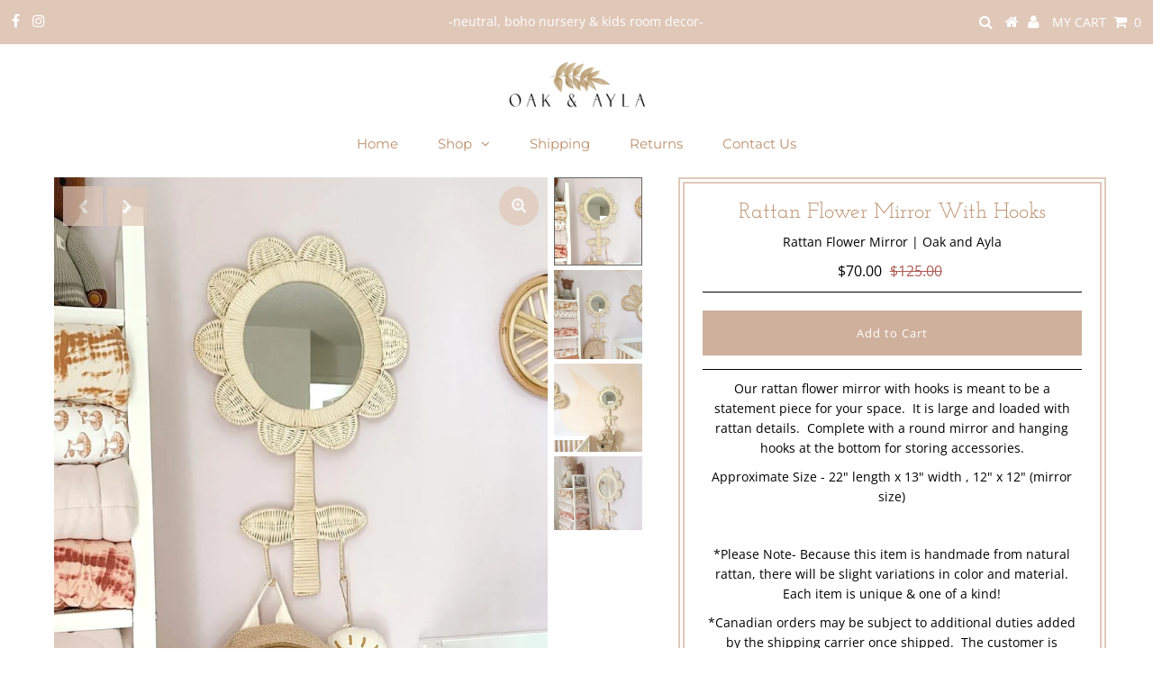

--- FILE ---
content_type: text/html; charset=UTF-8
request_url: https://inspon-cloud.com/dev-app/backend/api/api.php
body_size: 136
content:
{"product":{"title":"Rattan Flower Mirror With Hooks","featuredImage":{"id":"gid:\/\/shopify\/ProductImage\/42637702594712"},"options":[{"name":"Title","values":["Default Title"]}],"variants":[{"id":42030251311256,"option1":"Default Title","title":"Default Title","price":"70.00"}]},"collection":[{"title":"Rattan Nursery Decor"},{"title":"Shop All Boho Nursery Decor"},{"title":"Nursery Wall Decor"},{"title":"New Items"}]}